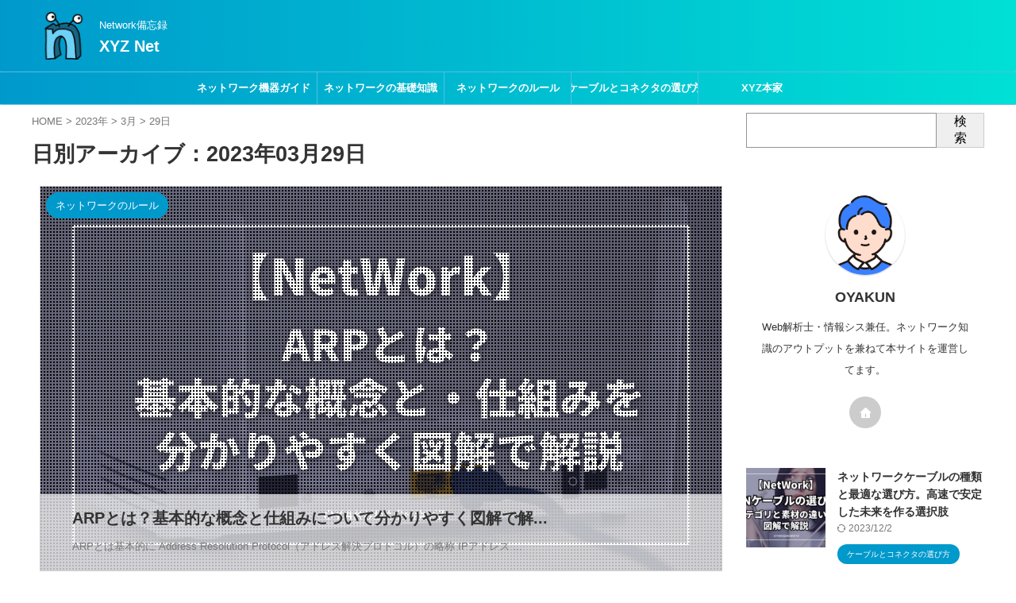

--- FILE ---
content_type: text/html; charset=UTF-8
request_url: https://xn--t8j3bz04sl3w.xyz/network/date/2023/03/29/
body_size: 14417
content:
<!DOCTYPE html>
<html lang="ja" class="s-navi-search-overlay  toc-style-default">
	<!--<![endif]-->
	<head prefix="og: http://ogp.me/ns# fb: http://ogp.me/ns/fb# article: http://ogp.me/ns/article#">
		
	<!-- Global site tag (gtag.js) - Google Analytics -->
	<script async src="https://www.googletagmanager.com/gtag/js?id=UA-90310490-1"></script>
	<script>
	  window.dataLayer = window.dataLayer || [];
	  function gtag(){dataLayer.push(arguments);}
	  gtag('js', new Date());

	  gtag('config', 'UA-90310490-1');
	</script>
			<meta charset="UTF-8" >
		<meta name="viewport" content="width=device-width,initial-scale=1.0,user-scalable=no,viewport-fit=cover">
		<meta name="format-detection" content="telephone=no" >
		<meta name="referrer" content="no-referrer-when-downgrade"/>

					<meta name="robots" content="noindex,follow">
		
		<link rel="alternate" type="application/rss+xml" title="XYZ Net RSS Feed" href="https://xn--t8j3bz04sl3w.xyz/network/feed/" />
		<link rel="pingback" href="https://xn--t8j3bz04sl3w.xyz/network/xmlrpc.php" >
		<!--[if lt IE 9]>
		<script src="https://xn--t8j3bz04sl3w.xyz/network/wp-content/themes/affinger/js/html5shiv.js"></script>
		<![endif]-->
				<meta name='robots' content='max-image-preview:large' />
	<style>img:is([sizes="auto" i], [sizes^="auto," i]) { contain-intrinsic-size: 3000px 1500px }</style>
	<title>29 - 3月 - 2023 - XYZ Net</title>
<script type="text/javascript">
/* <![CDATA[ */
window._wpemojiSettings = {"baseUrl":"https:\/\/s.w.org\/images\/core\/emoji\/16.0.1\/72x72\/","ext":".png","svgUrl":"https:\/\/s.w.org\/images\/core\/emoji\/16.0.1\/svg\/","svgExt":".svg","source":{"concatemoji":"https:\/\/xn--t8j3bz04sl3w.xyz\/network\/wp-includes\/js\/wp-emoji-release.min.js?ver=6.8.3"}};
/*! This file is auto-generated */
!function(s,n){var o,i,e;function c(e){try{var t={supportTests:e,timestamp:(new Date).valueOf()};sessionStorage.setItem(o,JSON.stringify(t))}catch(e){}}function p(e,t,n){e.clearRect(0,0,e.canvas.width,e.canvas.height),e.fillText(t,0,0);var t=new Uint32Array(e.getImageData(0,0,e.canvas.width,e.canvas.height).data),a=(e.clearRect(0,0,e.canvas.width,e.canvas.height),e.fillText(n,0,0),new Uint32Array(e.getImageData(0,0,e.canvas.width,e.canvas.height).data));return t.every(function(e,t){return e===a[t]})}function u(e,t){e.clearRect(0,0,e.canvas.width,e.canvas.height),e.fillText(t,0,0);for(var n=e.getImageData(16,16,1,1),a=0;a<n.data.length;a++)if(0!==n.data[a])return!1;return!0}function f(e,t,n,a){switch(t){case"flag":return n(e,"\ud83c\udff3\ufe0f\u200d\u26a7\ufe0f","\ud83c\udff3\ufe0f\u200b\u26a7\ufe0f")?!1:!n(e,"\ud83c\udde8\ud83c\uddf6","\ud83c\udde8\u200b\ud83c\uddf6")&&!n(e,"\ud83c\udff4\udb40\udc67\udb40\udc62\udb40\udc65\udb40\udc6e\udb40\udc67\udb40\udc7f","\ud83c\udff4\u200b\udb40\udc67\u200b\udb40\udc62\u200b\udb40\udc65\u200b\udb40\udc6e\u200b\udb40\udc67\u200b\udb40\udc7f");case"emoji":return!a(e,"\ud83e\udedf")}return!1}function g(e,t,n,a){var r="undefined"!=typeof WorkerGlobalScope&&self instanceof WorkerGlobalScope?new OffscreenCanvas(300,150):s.createElement("canvas"),o=r.getContext("2d",{willReadFrequently:!0}),i=(o.textBaseline="top",o.font="600 32px Arial",{});return e.forEach(function(e){i[e]=t(o,e,n,a)}),i}function t(e){var t=s.createElement("script");t.src=e,t.defer=!0,s.head.appendChild(t)}"undefined"!=typeof Promise&&(o="wpEmojiSettingsSupports",i=["flag","emoji"],n.supports={everything:!0,everythingExceptFlag:!0},e=new Promise(function(e){s.addEventListener("DOMContentLoaded",e,{once:!0})}),new Promise(function(t){var n=function(){try{var e=JSON.parse(sessionStorage.getItem(o));if("object"==typeof e&&"number"==typeof e.timestamp&&(new Date).valueOf()<e.timestamp+604800&&"object"==typeof e.supportTests)return e.supportTests}catch(e){}return null}();if(!n){if("undefined"!=typeof Worker&&"undefined"!=typeof OffscreenCanvas&&"undefined"!=typeof URL&&URL.createObjectURL&&"undefined"!=typeof Blob)try{var e="postMessage("+g.toString()+"("+[JSON.stringify(i),f.toString(),p.toString(),u.toString()].join(",")+"));",a=new Blob([e],{type:"text/javascript"}),r=new Worker(URL.createObjectURL(a),{name:"wpTestEmojiSupports"});return void(r.onmessage=function(e){c(n=e.data),r.terminate(),t(n)})}catch(e){}c(n=g(i,f,p,u))}t(n)}).then(function(e){for(var t in e)n.supports[t]=e[t],n.supports.everything=n.supports.everything&&n.supports[t],"flag"!==t&&(n.supports.everythingExceptFlag=n.supports.everythingExceptFlag&&n.supports[t]);n.supports.everythingExceptFlag=n.supports.everythingExceptFlag&&!n.supports.flag,n.DOMReady=!1,n.readyCallback=function(){n.DOMReady=!0}}).then(function(){return e}).then(function(){var e;n.supports.everything||(n.readyCallback(),(e=n.source||{}).concatemoji?t(e.concatemoji):e.wpemoji&&e.twemoji&&(t(e.twemoji),t(e.wpemoji)))}))}((window,document),window._wpemojiSettings);
/* ]]> */
</script>
<style id='wp-emoji-styles-inline-css' type='text/css'>

	img.wp-smiley, img.emoji {
		display: inline !important;
		border: none !important;
		box-shadow: none !important;
		height: 1em !important;
		width: 1em !important;
		margin: 0 0.07em !important;
		vertical-align: -0.1em !important;
		background: none !important;
		padding: 0 !important;
	}
</style>
<link rel='stylesheet' id='wp-block-library-css' href='https://xn--t8j3bz04sl3w.xyz/network/wp-includes/css/dist/block-library/style.min.css?ver=6.8.3' type='text/css' media='all' />
<style id='classic-theme-styles-inline-css' type='text/css'>
/*! This file is auto-generated */
.wp-block-button__link{color:#fff;background-color:#32373c;border-radius:9999px;box-shadow:none;text-decoration:none;padding:calc(.667em + 2px) calc(1.333em + 2px);font-size:1.125em}.wp-block-file__button{background:#32373c;color:#fff;text-decoration:none}
</style>
<style id='global-styles-inline-css' type='text/css'>
:root{--wp--preset--aspect-ratio--square: 1;--wp--preset--aspect-ratio--4-3: 4/3;--wp--preset--aspect-ratio--3-4: 3/4;--wp--preset--aspect-ratio--3-2: 3/2;--wp--preset--aspect-ratio--2-3: 2/3;--wp--preset--aspect-ratio--16-9: 16/9;--wp--preset--aspect-ratio--9-16: 9/16;--wp--preset--color--black: #000000;--wp--preset--color--cyan-bluish-gray: #abb8c3;--wp--preset--color--white: #ffffff;--wp--preset--color--pale-pink: #f78da7;--wp--preset--color--vivid-red: #cf2e2e;--wp--preset--color--luminous-vivid-orange: #ff6900;--wp--preset--color--luminous-vivid-amber: #fcb900;--wp--preset--color--light-green-cyan: #eefaff;--wp--preset--color--vivid-green-cyan: #00d084;--wp--preset--color--pale-cyan-blue: #8ed1fc;--wp--preset--color--vivid-cyan-blue: #0693e3;--wp--preset--color--vivid-purple: #9b51e0;--wp--preset--color--soft-red: #e92f3d;--wp--preset--color--light-grayish-red: #fdf0f2;--wp--preset--color--vivid-yellow: #ffc107;--wp--preset--color--very-pale-yellow: #fffde7;--wp--preset--color--very-light-gray: #fafafa;--wp--preset--color--very-dark-gray: #313131;--wp--preset--color--original-color-a: #00B900;--wp--preset--color--original-color-b: #f4fff4;--wp--preset--color--original-color-c: #F3E5F5;--wp--preset--color--original-color-d: #9E9D24;--wp--preset--gradient--vivid-cyan-blue-to-vivid-purple: linear-gradient(135deg,rgba(6,147,227,1) 0%,rgb(155,81,224) 100%);--wp--preset--gradient--light-green-cyan-to-vivid-green-cyan: linear-gradient(135deg,rgb(122,220,180) 0%,rgb(0,208,130) 100%);--wp--preset--gradient--luminous-vivid-amber-to-luminous-vivid-orange: linear-gradient(135deg,rgba(252,185,0,1) 0%,rgba(255,105,0,1) 100%);--wp--preset--gradient--luminous-vivid-orange-to-vivid-red: linear-gradient(135deg,rgba(255,105,0,1) 0%,rgb(207,46,46) 100%);--wp--preset--gradient--very-light-gray-to-cyan-bluish-gray: linear-gradient(135deg,rgb(238,238,238) 0%,rgb(169,184,195) 100%);--wp--preset--gradient--cool-to-warm-spectrum: linear-gradient(135deg,rgb(74,234,220) 0%,rgb(151,120,209) 20%,rgb(207,42,186) 40%,rgb(238,44,130) 60%,rgb(251,105,98) 80%,rgb(254,248,76) 100%);--wp--preset--gradient--blush-light-purple: linear-gradient(135deg,rgb(255,206,236) 0%,rgb(152,150,240) 100%);--wp--preset--gradient--blush-bordeaux: linear-gradient(135deg,rgb(254,205,165) 0%,rgb(254,45,45) 50%,rgb(107,0,62) 100%);--wp--preset--gradient--luminous-dusk: linear-gradient(135deg,rgb(255,203,112) 0%,rgb(199,81,192) 50%,rgb(65,88,208) 100%);--wp--preset--gradient--pale-ocean: linear-gradient(135deg,rgb(255,245,203) 0%,rgb(182,227,212) 50%,rgb(51,167,181) 100%);--wp--preset--gradient--electric-grass: linear-gradient(135deg,rgb(202,248,128) 0%,rgb(113,206,126) 100%);--wp--preset--gradient--midnight: linear-gradient(135deg,rgb(2,3,129) 0%,rgb(40,116,252) 100%);--wp--preset--font-size--small: .8em;--wp--preset--font-size--medium: 20px;--wp--preset--font-size--large: 1.5em;--wp--preset--font-size--x-large: 42px;--wp--preset--font-size--st-regular: 1em;--wp--preset--font-size--huge: 3em;--wp--preset--spacing--20: 0.44rem;--wp--preset--spacing--30: 0.67rem;--wp--preset--spacing--40: 1rem;--wp--preset--spacing--50: 1.5rem;--wp--preset--spacing--60: 2.25rem;--wp--preset--spacing--70: 3.38rem;--wp--preset--spacing--80: 5.06rem;--wp--preset--spacing--af-spacing-ss: 5px;--wp--preset--spacing--af-spacing-s: 10px;--wp--preset--spacing--af-spacing-m: 20px;--wp--preset--spacing--af-spacing-l: 40px;--wp--preset--spacing--af-spacing-ll: 60px;--wp--preset--spacing--af-spacing-xl: 80px;--wp--preset--spacing--af-spacing-xxl: 100px;--wp--preset--shadow--natural: 6px 6px 9px rgba(0, 0, 0, 0.2);--wp--preset--shadow--deep: 12px 12px 50px rgba(0, 0, 0, 0.4);--wp--preset--shadow--sharp: 6px 6px 0px rgba(0, 0, 0, 0.2);--wp--preset--shadow--outlined: 6px 6px 0px -3px rgba(255, 255, 255, 1), 6px 6px rgba(0, 0, 0, 1);--wp--preset--shadow--crisp: 6px 6px 0px rgba(0, 0, 0, 1);}:where(.is-layout-flex){gap: 0.5em;}:where(.is-layout-grid){gap: 0.5em;}body .is-layout-flex{display: flex;}.is-layout-flex{flex-wrap: wrap;align-items: center;}.is-layout-flex > :is(*, div){margin: 0;}body .is-layout-grid{display: grid;}.is-layout-grid > :is(*, div){margin: 0;}:where(.wp-block-columns.is-layout-flex){gap: 2em;}:where(.wp-block-columns.is-layout-grid){gap: 2em;}:where(.wp-block-post-template.is-layout-flex){gap: 1.25em;}:where(.wp-block-post-template.is-layout-grid){gap: 1.25em;}.has-black-color{color: var(--wp--preset--color--black) !important;}.has-cyan-bluish-gray-color{color: var(--wp--preset--color--cyan-bluish-gray) !important;}.has-white-color{color: var(--wp--preset--color--white) !important;}.has-pale-pink-color{color: var(--wp--preset--color--pale-pink) !important;}.has-vivid-red-color{color: var(--wp--preset--color--vivid-red) !important;}.has-luminous-vivid-orange-color{color: var(--wp--preset--color--luminous-vivid-orange) !important;}.has-luminous-vivid-amber-color{color: var(--wp--preset--color--luminous-vivid-amber) !important;}.has-light-green-cyan-color{color: var(--wp--preset--color--light-green-cyan) !important;}.has-vivid-green-cyan-color{color: var(--wp--preset--color--vivid-green-cyan) !important;}.has-pale-cyan-blue-color{color: var(--wp--preset--color--pale-cyan-blue) !important;}.has-vivid-cyan-blue-color{color: var(--wp--preset--color--vivid-cyan-blue) !important;}.has-vivid-purple-color{color: var(--wp--preset--color--vivid-purple) !important;}.has-black-background-color{background-color: var(--wp--preset--color--black) !important;}.has-cyan-bluish-gray-background-color{background-color: var(--wp--preset--color--cyan-bluish-gray) !important;}.has-white-background-color{background-color: var(--wp--preset--color--white) !important;}.has-pale-pink-background-color{background-color: var(--wp--preset--color--pale-pink) !important;}.has-vivid-red-background-color{background-color: var(--wp--preset--color--vivid-red) !important;}.has-luminous-vivid-orange-background-color{background-color: var(--wp--preset--color--luminous-vivid-orange) !important;}.has-luminous-vivid-amber-background-color{background-color: var(--wp--preset--color--luminous-vivid-amber) !important;}.has-light-green-cyan-background-color{background-color: var(--wp--preset--color--light-green-cyan) !important;}.has-vivid-green-cyan-background-color{background-color: var(--wp--preset--color--vivid-green-cyan) !important;}.has-pale-cyan-blue-background-color{background-color: var(--wp--preset--color--pale-cyan-blue) !important;}.has-vivid-cyan-blue-background-color{background-color: var(--wp--preset--color--vivid-cyan-blue) !important;}.has-vivid-purple-background-color{background-color: var(--wp--preset--color--vivid-purple) !important;}.has-black-border-color{border-color: var(--wp--preset--color--black) !important;}.has-cyan-bluish-gray-border-color{border-color: var(--wp--preset--color--cyan-bluish-gray) !important;}.has-white-border-color{border-color: var(--wp--preset--color--white) !important;}.has-pale-pink-border-color{border-color: var(--wp--preset--color--pale-pink) !important;}.has-vivid-red-border-color{border-color: var(--wp--preset--color--vivid-red) !important;}.has-luminous-vivid-orange-border-color{border-color: var(--wp--preset--color--luminous-vivid-orange) !important;}.has-luminous-vivid-amber-border-color{border-color: var(--wp--preset--color--luminous-vivid-amber) !important;}.has-light-green-cyan-border-color{border-color: var(--wp--preset--color--light-green-cyan) !important;}.has-vivid-green-cyan-border-color{border-color: var(--wp--preset--color--vivid-green-cyan) !important;}.has-pale-cyan-blue-border-color{border-color: var(--wp--preset--color--pale-cyan-blue) !important;}.has-vivid-cyan-blue-border-color{border-color: var(--wp--preset--color--vivid-cyan-blue) !important;}.has-vivid-purple-border-color{border-color: var(--wp--preset--color--vivid-purple) !important;}.has-vivid-cyan-blue-to-vivid-purple-gradient-background{background: var(--wp--preset--gradient--vivid-cyan-blue-to-vivid-purple) !important;}.has-light-green-cyan-to-vivid-green-cyan-gradient-background{background: var(--wp--preset--gradient--light-green-cyan-to-vivid-green-cyan) !important;}.has-luminous-vivid-amber-to-luminous-vivid-orange-gradient-background{background: var(--wp--preset--gradient--luminous-vivid-amber-to-luminous-vivid-orange) !important;}.has-luminous-vivid-orange-to-vivid-red-gradient-background{background: var(--wp--preset--gradient--luminous-vivid-orange-to-vivid-red) !important;}.has-very-light-gray-to-cyan-bluish-gray-gradient-background{background: var(--wp--preset--gradient--very-light-gray-to-cyan-bluish-gray) !important;}.has-cool-to-warm-spectrum-gradient-background{background: var(--wp--preset--gradient--cool-to-warm-spectrum) !important;}.has-blush-light-purple-gradient-background{background: var(--wp--preset--gradient--blush-light-purple) !important;}.has-blush-bordeaux-gradient-background{background: var(--wp--preset--gradient--blush-bordeaux) !important;}.has-luminous-dusk-gradient-background{background: var(--wp--preset--gradient--luminous-dusk) !important;}.has-pale-ocean-gradient-background{background: var(--wp--preset--gradient--pale-ocean) !important;}.has-electric-grass-gradient-background{background: var(--wp--preset--gradient--electric-grass) !important;}.has-midnight-gradient-background{background: var(--wp--preset--gradient--midnight) !important;}.has-small-font-size{font-size: var(--wp--preset--font-size--small) !important;}.has-medium-font-size{font-size: var(--wp--preset--font-size--medium) !important;}.has-large-font-size{font-size: var(--wp--preset--font-size--large) !important;}.has-x-large-font-size{font-size: var(--wp--preset--font-size--x-large) !important;}
:where(.wp-block-post-template.is-layout-flex){gap: 1.25em;}:where(.wp-block-post-template.is-layout-grid){gap: 1.25em;}
:where(.wp-block-columns.is-layout-flex){gap: 2em;}:where(.wp-block-columns.is-layout-grid){gap: 2em;}
:root :where(.wp-block-pullquote){font-size: 1.5em;line-height: 1.6;}
</style>
<link rel='stylesheet' id='st-affiliate-manager-index-css' href='https://xn--t8j3bz04sl3w.xyz/network/wp-content/plugins/st-affiliate-manager/Resources/assets/bundles/index.css?ver=6706adf8aac82b2037b2' type='text/css' media='all' />
<link rel='stylesheet' id='single_child2-css' href='https://xn--t8j3bz04sl3w.xyz/network/wp-content/themes/affinger-jet-child/st-child-kanricss.php' type='text/css' media='all' />
<link rel='stylesheet' id='normalize-css' href='https://xn--t8j3bz04sl3w.xyz/network/wp-content/themes/affinger/css/normalize.css?ver=1.5.9' type='text/css' media='all' />
<link rel='stylesheet' id='st_svg-css' href='https://xn--t8j3bz04sl3w.xyz/network/wp-content/themes/affinger/st_svg/style.css?ver=20220117' type='text/css' media='all' />
<link rel='stylesheet' id='fonts-googleapis-roboto400-css' href='//fonts.googleapis.com/css2?family=Roboto%3Awght%40400&#038;display=swap&#038;ver=6.8.3' type='text/css' media='all' />
<link rel='stylesheet' id='style-css' href='https://xn--t8j3bz04sl3w.xyz/network/wp-content/themes/affinger/style.css?ver=20220117' type='text/css' media='all' />
<link rel='stylesheet' id='child-style-css' href='https://xn--t8j3bz04sl3w.xyz/network/wp-content/themes/affinger-jet-child/style.css?ver=20220117' type='text/css' media='all' />
<link rel='stylesheet' id='single-css' href='https://xn--t8j3bz04sl3w.xyz/network/wp-content/themes/affinger/st-rankcss.php' type='text/css' media='all' />
<link rel='stylesheet' id='af-custom-fields-frontend-css' href='https://xn--t8j3bz04sl3w.xyz/network/wp-content/themes/affinger/af-custom-fields/css/frontend.css?ver=1.0.0' type='text/css' media='all' />
<link rel='stylesheet' id='pochipp-front-css' href='https://xn--t8j3bz04sl3w.xyz/network/wp-content/plugins/pochipp/dist/css/style.css?ver=1.18.3' type='text/css' media='all' />
<link rel='stylesheet' id='st-themecss-css' href='https://xn--t8j3bz04sl3w.xyz/network/wp-content/themes/affinger/st-themecss-loader.php?ver=6.8.3' type='text/css' media='all' />
<script type="text/javascript" src="https://xn--t8j3bz04sl3w.xyz/network/wp-includes/js/jquery/jquery.min.js?ver=3.7.1" id="jquery-core-js"></script>
<script type="text/javascript" src="https://xn--t8j3bz04sl3w.xyz/network/wp-includes/js/jquery/jquery-migrate.min.js?ver=3.4.1" id="jquery-migrate-js"></script>
<link rel="https://api.w.org/" href="https://xn--t8j3bz04sl3w.xyz/network/wp-json/" /><!-- Pochipp -->
<style id="pchpp_custom_style">:root{--pchpp-color-inline: #069A8E;--pchpp-color-custom: #5ca250;--pchpp-color-custom-2: #8e59e4;--pchpp-color-amazon: #f99a0c;--pchpp-color-rakuten: #e0423c;--pchpp-color-yahoo: #438ee8;--pchpp-color-mercari: #3c3c3c;--pchpp-inline-bg-color: var(--pchpp-color-inline);--pchpp-inline-txt-color: #fff;--pchpp-inline-shadow: 0 1px 4px -1px rgba(0, 0, 0, 0.2);--pchpp-inline-radius: 0px;--pchpp-inline-width: 9em;}</style>
<script id="pchpp_vars">window.pchppVars = {};window.pchppVars.ajaxUrl = "https://xn--t8j3bz04sl3w.xyz/network/wp-admin/admin-ajax.php";window.pchppVars.ajaxNonce = "5e38b2246f";</script>

<!-- / Pochipp -->
<meta name="robots" content="noindex, follow" />
<!-- Google tag (gtag.js) -->
<script async src="https://www.googletagmanager.com/gtag/js?id=G-6NSH32M1LQ"></script>
<script>
  window.dataLayer = window.dataLayer || [];
  function gtag(){dataLayer.push(arguments);}
  gtag('js', new Date());

  gtag('config', 'G-6NSH32M1LQ');
</script>
<script type="text/javascript">
    (function(c,l,a,r,i,t,y){
        c[a]=c[a]||function(){(c[a].q=c[a].q||[]).push(arguments)};
        t=l.createElement(r);t.async=1;t.src="https://www.clarity.ms/tag/"+i;
        y=l.getElementsByTagName(r)[0];y.parentNode.insertBefore(t,y);
    })(window, document, "clarity", "script", "i7wry56ypx");
</script>
<link rel="icon" href="https://xn--t8j3bz04sl3w.xyz/network/wp-content/uploads/2023/02/cropped-network-icon1-1-32x32.png" sizes="32x32" />
<link rel="icon" href="https://xn--t8j3bz04sl3w.xyz/network/wp-content/uploads/2023/02/cropped-network-icon1-1-192x192.png" sizes="192x192" />
<link rel="apple-touch-icon" href="https://xn--t8j3bz04sl3w.xyz/network/wp-content/uploads/2023/02/cropped-network-icon1-1-180x180.png" />
<meta name="msapplication-TileImage" content="https://xn--t8j3bz04sl3w.xyz/network/wp-content/uploads/2023/02/cropped-network-icon1-1-270x270.png" />
		<style type="text/css" id="wp-custom-css">
			/* ナビ文字色 */
header .smanone ul.menu li a
{
    color: #fff;
    font-weight: bold;
}
/*  PC*/
h2.wp-block-heading{
	font-size: 1.7em!important;
	margin-top:1.5em!important;
}

h3.wp-block-heading{
	font-size: 1.5em!important;
	padding: 0.66em!important;
	margin-top:1.5em!important;
}

h4.wp-block-heading {
    font-size: 1.3em!important;
    padding: 0.7em 1em!important;
}

.wp-block-image {
	padding: 1.8em 0em 1em;
}

.wp-block-table.is-style-stripes th{
	font-size:1.14em!important;
}

/* SP */
@media only screen and (max-width: 599px){
	h2.wp-block-heading{
		font-size:1.4em!important;
	}

	h2.wp-block-heading span.st-h-copy {
		display: none!important;
	}

	h3.wp-block-heading{
		font-size:1.3em!important;
	}
	
	figure.wp-block-table {
			font-size: 1.15em;
	}

	li {
		font-size: 1em!important;
		font-weight: bold;
	}
	
}
		</style>
				
<!-- OGP -->

<meta property="og:type" content="website">
<meta property="og:title" content="XYZ Net">
<meta property="og:url" content="https://xn--t8j3bz04sl3w.xyz/network">
<meta property="og:description" content="Network備忘録">
<meta property="og:site_name" content="XYZ Net">
<meta property="og:image" content="https://xn--t8j3bz04sl3w.xyz/network/wp-content/themes/affinger/images/no-img.png">



	<meta name="twitter:card" content="summary_large_image">
	
<meta name="twitter:title" content="XYZ Net">
<meta name="twitter:description" content="Network備忘録">
<meta name="twitter:image" content="https://xn--t8j3bz04sl3w.xyz/network/wp-content/themes/affinger/images/no-img.png">
<!-- /OGP -->
		
	<script>
		(function (window, document, $, undefined) {
			'use strict';

			$(function(){
			$(".post .entry-title").css("opacity",".0").animate({
					"opacity": "1"
					}, 2500);;
			});
		}(window, window.document, jQuery));


	</script>

	<script>
		(function (window, document, $, undefined) {
			'use strict';

			$(function(){
			$('.entry-content a[href^=http]')
				.not('[href*="'+location.hostname+'"]')
				.attr({target:"_blank"})
			;})
		}(window, window.document, jQuery));
	</script>

<script>
	(function (window, document, $, undefined) {
		'use strict';

		var SlideBox = (function () {
			/**
			 * @param $element
			 *
			 * @constructor
			 */
			function SlideBox($element) {
				this._$element = $element;
			}

			SlideBox.prototype.$content = function () {
				return this._$element.find('[data-st-slidebox-content]');
			};

			SlideBox.prototype.$toggle = function () {
				return this._$element.find('[data-st-slidebox-toggle]');
			};

			SlideBox.prototype.$icon = function () {
				return this._$element.find('[data-st-slidebox-icon]');
			};

			SlideBox.prototype.$text = function () {
				return this._$element.find('[data-st-slidebox-text]');
			};

			SlideBox.prototype.is_expanded = function () {
				return !!(this._$element.filter('[data-st-slidebox-expanded="true"]').length);
			};

			SlideBox.prototype.expand = function () {
				var self = this;

				this.$content().slideDown()
					.promise()
					.then(function () {
						var $icon = self.$icon();
						var $text = self.$text();

						$icon.removeClass($icon.attr('data-st-slidebox-icon-collapsed'))
							.addClass($icon.attr('data-st-slidebox-icon-expanded'))

						$text.text($text.attr('data-st-slidebox-text-expanded'))

						self._$element.removeClass('is-collapsed')
							.addClass('is-expanded');

						self._$element.attr('data-st-slidebox-expanded', 'true');
					});
			};

			SlideBox.prototype.collapse = function () {
				var self = this;

				this.$content().slideUp()
					.promise()
					.then(function () {
						var $icon = self.$icon();
						var $text = self.$text();

						$icon.removeClass($icon.attr('data-st-slidebox-icon-expanded'))
							.addClass($icon.attr('data-st-slidebox-icon-collapsed'))

						$text.text($text.attr('data-st-slidebox-text-collapsed'))

						self._$element.removeClass('is-expanded')
							.addClass('is-collapsed');

						self._$element.attr('data-st-slidebox-expanded', 'false');
					});
			};

			SlideBox.prototype.toggle = function () {
				if (this.is_expanded()) {
					this.collapse();
				} else {
					this.expand();
				}
			};

			SlideBox.prototype.add_event_listeners = function () {
				var self = this;

				this.$toggle().on('click', function (event) {
					self.toggle();
				});
			};

			SlideBox.prototype.initialize = function () {
				this.add_event_listeners();
			};

			return SlideBox;
		}());

		function on_ready() {
			var slideBoxes = [];

			$('[data-st-slidebox]').each(function () {
				var $element = $(this);
				var slideBox = new SlideBox($element);

				slideBoxes.push(slideBox);

				slideBox.initialize();
			});

			return slideBoxes;
		}

		$(on_ready);
	}(window, window.document, jQuery));
</script>

<script>
	(function (window, document, $, undefined) {
		'use strict';

		$(function(){
		  $('#st-tab-menu li').on('click', function(){
			if($(this).not('active')){
			  $(this).addClass('active').siblings('li').removeClass('active');
			  var index = $('#st-tab-menu li').index(this);
			  $('#st-tab-menu + #st-tab-box div').eq(index).addClass('active').siblings('div').removeClass('active');
			}
		  });
		});
	}(window, window.document, jQuery));
</script>

<script>
	(function (window, document, $, undefined) {
		'use strict';

		$(function(){
			/* 第一階層のみの目次にクラスを挿入 */
			$("#toc_container:not(:has(ul ul))").addClass("only-toc");
			/* アコーディオンメニュー内のカテゴリーにクラス追加 */
			$(".st-ac-box ul:has(.cat-item)").each(function(){
				$(this).addClass("st-ac-cat");
			});
		});
	}(window, window.document, jQuery));
</script>

<script>
	(function (window, document, $, undefined) {
		'use strict';

		$(function(){
									$('.st-star').parent('.rankh4').css('padding-bottom','5px'); // スターがある場合のランキング見出し調整
		});
	}(window, window.document, jQuery));
</script>




	<script>
		(function (window, document, $, undefined) {
			'use strict';

			$(function() {
				$('.is-style-st-paragraph-kaiwa').wrapInner('<span class="st-paragraph-kaiwa-text">');
			});
		}(window, window.document, jQuery));
	</script>

	<script>
		(function (window, document, $, undefined) {
			'use strict';

			$(function() {
				$('.is-style-st-paragraph-kaiwa-b').wrapInner('<span class="st-paragraph-kaiwa-text">');
			});
		}(window, window.document, jQuery));
	</script>

<script>
	/* Gutenbergスタイルを調整 */
	(function (window, document, $, undefined) {
		'use strict';

		$(function() {
			$( '[class^="is-style-st-paragraph-"],[class*=" is-style-st-paragraph-"]' ).wrapInner( '<span class="st-noflex"></span>' );
		});
	}(window, window.document, jQuery));
</script>





			</head>
	<body ontouchstart="" class="archive date wp-theme-affinger wp-child-theme-affinger-jet-child st-af-ex not-front-page" >				<div id="st-ami">
				<div id="wrapper" class="" ontouchstart="">
				<div id="wrapper-in">

					

<header id="">
	<div id="header-full">
		<div id="headbox-bg-fixed">
			<div id="headbox-bg">
				<div id="headbox">

						<nav id="s-navi" class="pcnone" data-st-nav data-st-nav-type="normal">
		<dl class="acordion is-active" data-st-nav-primary>
			<dt class="trigger">
				<p class="acordion_button"><span class="op op-menu"><i class="st-fa st-svg-menu"></i></span></p>

				
									<div id="st-mobile-logo"></div>
				
				<!-- 追加メニュー -->
				
				<!-- 追加メニュー2 -->
				
			</dt>

			<dd class="acordion_tree">
				<div class="acordion_tree_content">

					
					
					<div class="clear"></div>

					
				</div>
			</dd>

					</dl>

					</nav>

											<div id="header-l">
															<div id="st-icon-logo">
																			<a href="https://xn--t8j3bz04sl3w.xyz/network/"><img class="st-icon-logo-sp" src="https://xn--t8j3bz04sl3w.xyz/network/wp-content/uploads/2023/02/cropped-network-icon1-1.png" width="512" height="512"></a>
																	</div>
							
							<div id="st-text-logo">
								
    
		
			<!-- キャプション -->
			
				          		 	 <p class="descr sitenametop">
           		     	Network備忘録           			 </p>
				
			
			<!-- ロゴ又はブログ名 -->
			          		  <p class="sitename"><a href="https://xn--t8j3bz04sl3w.xyz/network/">
              		                  		    XYZ Net               		           		  </a></p>
        				<!-- ロゴ又はブログ名ここまで -->

		
	
							</div>
						</div><!-- /#header-l -->
					
					<div id="header-r" class="smanone">
											</div><!-- /#header-r -->

				</div><!-- /#headbox -->
			</div><!-- /#headbox-bg clearfix -->
		</div><!-- /#headbox-bg-fixed -->

		
		
		
		
			

			<div id="gazou-wide">
					<div id="st-menubox">
			<div id="st-menuwide">
				<div id="st-menuwide-fixed">
					<nav class="smanone clearfix"><ul id="menu-pcmenu" class="menu"><li id="menu-item-803" class="menu-item menu-item-type-taxonomy menu-item-object-category menu-item-803"><a href="https://xn--t8j3bz04sl3w.xyz/network/category/device-guide/">ネットワーク機器ガイド</a></li>
<li id="menu-item-804" class="menu-item menu-item-type-taxonomy menu-item-object-category menu-item-804"><a href="https://xn--t8j3bz04sl3w.xyz/network/category/basics/">ネットワークの基礎知識</a></li>
<li id="menu-item-805" class="menu-item menu-item-type-taxonomy menu-item-object-category menu-item-805"><a href="https://xn--t8j3bz04sl3w.xyz/network/category/rules/">ネットワークのルール</a></li>
<li id="menu-item-806" class="menu-item menu-item-type-taxonomy menu-item-object-category menu-item-806"><a href="https://xn--t8j3bz04sl3w.xyz/network/category/cable-connector-tips/">ケーブルとコネクタの選び方</a></li>
<li id="menu-item-120" class="menu-item menu-item-type-custom menu-item-object-custom menu-item-120"><a href="https://xn--t8j3bz04sl3w.xyz/">XYZ本家</a></li>
</ul></nav>				</div>
			</div>
		</div>
										<div id="st-headerbox">
						<div id="st-header">
						</div>
					</div>
									</div>
		
	</div><!-- #header-full -->

	





</header>

					<div id="content-w">

						
						

<div id="content" class="clearfix">
	<div id="contentInner">
		<main >
			<article>
				<!--ぱんくず -->
									<div id="breadcrumb">
					<ol>
						<li><a href="https://xn--t8j3bz04sl3w.xyz/network"><span>HOME</span></a> >  </li>

													<li><a href="https://xn--t8j3bz04sl3w.xyz/network/date/2023/">2023年</a> > </li>
							<li><a href="https://xn--t8j3bz04sl3w.xyz/network/date/2023/03/">3月</a> > </li>
							<li>29日</li>
											</ol>
					</div>
								<!--/ ぱんくず -->
				<!--ループ開始-->
				<div class="post">
					<h1 class="entry-title">
													日別アーカイブ：2023年03月29日											</h1>
				</div><!-- /post -->
				<aside>
					<div id="st-magazine" class="clearfix">
<div class="kanren">

					
	
	<div class="st-top-box st-fist-post st-fist-post-random">
		<dl><a class="st-box-a" href="https://xn--t8j3bz04sl3w.xyz/network/rules/arp/225/"></a>

			<dt><div class="st-c-ami"></div>

				
	
	<p class="st-catgroup itiran-category">
		<a href="https://xn--t8j3bz04sl3w.xyz/network/category/rules/" title="View all posts in ネットワークのルール" rel="category tag"><span class="catname st-catid6">ネットワークのルール</span></a>	</p>

															<img width="1280" height="720" src="https://xn--t8j3bz04sl3w.xyz/network/wp-content/uploads/2023/03/ARP-Eyecatch.png" class="attachment-full size-full wp-post-image" alt="ARP-Eyecatch" decoding="async" fetchpriority="high" srcset="https://xn--t8j3bz04sl3w.xyz/network/wp-content/uploads/2023/03/ARP-Eyecatch.png 1280w, https://xn--t8j3bz04sl3w.xyz/network/wp-content/uploads/2023/03/ARP-Eyecatch-300x169.png 300w, https://xn--t8j3bz04sl3w.xyz/network/wp-content/uploads/2023/03/ARP-Eyecatch-1024x576.png 1024w, https://xn--t8j3bz04sl3w.xyz/network/wp-content/uploads/2023/03/ARP-Eyecatch-768x432.png 768w" sizes="(max-width: 1280px) 100vw, 1280px" />									
			</dt>
			<dd>
				<div class="st-cards-content">
					<div class="st-cards-content-in">
						<h3>
							ARPとは？基本的な概念と仕組みについて分かりやすく図解で解...						</h3>

							<div class="st-excerpt smanone">
					<p>ARPとは基本的に Address Resolution Protocol（アドレス解決プロトコル）の略称 IPアドレス ... </p>
			</div>

																	</div>
				</div>

			</dd>
		</dl>
	</div>


	
			
		
							<div class="st-top-box st-continuation-post">
				<dl class="heightLine"><a class="st-box-a" href="https://xn--t8j3bz04sl3w.xyz/network/rules/arp/225/"></a>
							<dt><div class="st-c-ami"></div>

													<div class="st-top-time ">
																	<div class="blog_info">
										<p>
																							<i class="st-fa st-svg-refresh"></i>2023/6/25																					</p>
									</div>
															</div>
						
						
	
	<p class="st-catgroup itiran-category">
		<a href="https://xn--t8j3bz04sl3w.xyz/network/category/rules/" title="View all posts in ネットワークのルール" rel="category tag"><span class="catname st-catid6">ネットワークのルール</span></a>	</p>

																														<img width="1280" height="720" src="https://xn--t8j3bz04sl3w.xyz/network/wp-content/uploads/2023/03/ARP-Eyecatch.png" class="attachment-full size-full wp-post-image" alt="ARP-Eyecatch" decoding="async" srcset="https://xn--t8j3bz04sl3w.xyz/network/wp-content/uploads/2023/03/ARP-Eyecatch.png 1280w, https://xn--t8j3bz04sl3w.xyz/network/wp-content/uploads/2023/03/ARP-Eyecatch-300x169.png 300w, https://xn--t8j3bz04sl3w.xyz/network/wp-content/uploads/2023/03/ARP-Eyecatch-1024x576.png 1024w, https://xn--t8j3bz04sl3w.xyz/network/wp-content/uploads/2023/03/ARP-Eyecatch-768x432.png 768w" sizes="(max-width: 1280px) 100vw, 1280px" />																										</dt>

					<dd>
						<div class="st-cards-content">
							<div class="st-cards-content-in">
								<h3>
									ARPとは？基本的な概念と仕組みについて分かりやすく図解で解...								</h3>

									<div class="st-excerpt smanone">
					<p>ARPとは基本的に Address Resolution Protocol（アドレス解決プロトコル）の略称 IPアドレス ... </p>
			</div>

																							</div>
						</div>

						
					</dd>
				</dl>
			</div>
		</div>
</div>
						<div class="st-pagelink">
		<div class="st-pagelink-in">
				</div>
	</div>
				</aside>
			</article>
		</main>
	</div>
	<!-- /#contentInner -->
	

	
			<div id="side">
			<aside>
									<div class="side-topad">
													<div id="block-2" class="side-widgets widget_block widget_search"><form role="search" method="get" action="https://xn--t8j3bz04sl3w.xyz/network/" class="wp-block-search__button-outside wp-block-search__text-button wp-block-search"    ><label class="wp-block-search__label" for="wp-block-search__input-1" >検索</label><div class="wp-block-search__inside-wrapper " ><input class="wp-block-search__input" id="wp-block-search__input-1" placeholder="" value="" type="search" name="s" required /><button aria-label="検索" class="wp-block-search__button wp-element-button" type="submit" >検索</button></div></form></div><div id="authorst_widget-2" class="side-widgets widget_authorst_widget"><div class="st-author-box st-author-master">

<div class="st-author-profile">
		<div class="st-author-profile-avatar">
								<img src="https://xn--t8j3bz04sl3w.xyz/network/wp-content/uploads/2023/03/oyakun.png" alt="oyakun" width="150px" height="150px">
			</div>

	<div class="post st-author-profile-content">
		<p class="st-author-nickname">OYAKUN</p>
		<p class="st-author-description">Web解析士・情報シス兼任。ネットワーク知識のアウトプットを兼ねて本サイトを運営してます。</p>
		<div class="sns-wrapper">
			<div class="sns">
				<ul class="profile-sns clearfix">

					
					
					
					
					
					
					
											<li class="author-homepage"><a rel="nofollow" href="https://xn--t8j3bz04sl3w.xyz/network" target="_blank" title="home"><i class="st-fa st-svg-home" aria-hidden="true"></i></a></li>
					
				</ul>
			</div>
					</div>
	</div>
</div>
</div></div>											</div>
				
									<div class="kanren ">
				
			
						
			<dl class="clearfix">
				<dt>
					
	<a href="https://xn--t8j3bz04sl3w.xyz/network/cable-connector-tips/networkcable-selection/782/">
					<img width="150" height="150" src="https://xn--t8j3bz04sl3w.xyz/network/wp-content/uploads/2023/10/lancable-chigai-Eyecatch-150x150.png" class="attachment-st_thumb150 size-st_thumb150 wp-post-image" alt="lancable-chigai-Eyecatch" decoding="async" loading="lazy" srcset="https://xn--t8j3bz04sl3w.xyz/network/wp-content/uploads/2023/10/lancable-chigai-Eyecatch-150x150.png 150w, https://xn--t8j3bz04sl3w.xyz/network/wp-content/uploads/2023/10/lancable-chigai-Eyecatch-100x100.png 100w" sizes="auto, (max-width: 150px) 100vw, 150px" />			</a>

				</dt>
				<dd>
										<h5 class="kanren-t"><a href="https://xn--t8j3bz04sl3w.xyz/network/cable-connector-tips/networkcable-selection/782/">ネットワークケーブルの種類と最適な選び方。高速で安定した未来を作る選択肢</a></h5>
						<div class="blog_info">
		<p>
							<i class="st-fa st-svg-refresh"></i>2023/12/2					</p>
	</div>
					
					<div class="st-catgroup-under">
	
	<p class="st-catgroup itiran-category">
		<a href="https://xn--t8j3bz04sl3w.xyz/network/category/cable-connector-tips/" title="View all posts in ケーブルとコネクタの選び方" rel="category tag"><span class="catname st-catid8">ケーブルとコネクタの選び方</span></a>	</p>
</div>
				</dd>
			</dl>
		
			
						
			<dl class="clearfix">
				<dt>
					
	<a href="https://xn--t8j3bz04sl3w.xyz/network/cable-connector-tips/cable-type-select/756/">
					<img width="150" height="150" src="https://xn--t8j3bz04sl3w.xyz/network/wp-content/uploads/2023/07/shiriaru-pararell-Eyecatch-150x150.png" class="attachment-st_thumb150 size-st_thumb150 wp-post-image" alt="shiriaru-pararell-Eyecatch" decoding="async" loading="lazy" srcset="https://xn--t8j3bz04sl3w.xyz/network/wp-content/uploads/2023/07/shiriaru-pararell-Eyecatch-150x150.png 150w, https://xn--t8j3bz04sl3w.xyz/network/wp-content/uploads/2023/07/shiriaru-pararell-Eyecatch-100x100.png 100w" sizes="auto, (max-width: 150px) 100vw, 150px" />			</a>

				</dt>
				<dd>
										<h5 class="kanren-t"><a href="https://xn--t8j3bz04sl3w.xyz/network/cable-connector-tips/cable-type-select/756/">シリアルケーブル・パラレルケーブルの違いと特徴。規格で異なる通信方法を図解で</a></h5>
						<div class="blog_info">
		<p>
							<i class="st-fa st-svg-refresh"></i>2023/8/10					</p>
	</div>
					
					<div class="st-catgroup-under">
	
	<p class="st-catgroup itiran-category">
		<a href="https://xn--t8j3bz04sl3w.xyz/network/category/cable-connector-tips/" title="View all posts in ケーブルとコネクタの選び方" rel="category tag"><span class="catname st-catid8">ケーブルとコネクタの選び方</span></a>	</p>
</div>
				</dd>
			</dl>
		
			
						
			<dl class="clearfix">
				<dt>
					
	<a href="https://xn--t8j3bz04sl3w.xyz/network/device-guide/switching-hub/717/">
					<img width="150" height="150" src="https://xn--t8j3bz04sl3w.xyz/network/wp-content/uploads/2023/06/Switching-hub-Eyecatch-150x150.png" class="attachment-st_thumb150 size-st_thumb150 wp-post-image" alt="Switching-hub-Eyecatch" decoding="async" loading="lazy" srcset="https://xn--t8j3bz04sl3w.xyz/network/wp-content/uploads/2023/06/Switching-hub-Eyecatch-150x150.png 150w, https://xn--t8j3bz04sl3w.xyz/network/wp-content/uploads/2023/06/Switching-hub-Eyecatch-100x100.png 100w" sizes="auto, (max-width: 150px) 100vw, 150px" />			</a>

				</dt>
				<dd>
										<h5 class="kanren-t"><a href="https://xn--t8j3bz04sl3w.xyz/network/device-guide/switching-hub/717/">スイッチングハブとは？使い方や仕組みを分かりやすく図解で解説。快適なネットワークの立役者</a></h5>
						<div class="blog_info">
		<p>
							<i class="st-fa st-svg-refresh"></i>2023/7/21					</p>
	</div>
					
					<div class="st-catgroup-under">
	
	<p class="st-catgroup itiran-category">
		<a href="https://xn--t8j3bz04sl3w.xyz/network/category/device-guide/" title="View all posts in ネットワーク機器ガイド" rel="category tag"><span class="catname st-catid7">ネットワーク機器ガイド</span></a>	</p>
</div>
				</dd>
			</dl>
		
			
						
			<dl class="clearfix">
				<dt>
					
	<a href="https://xn--t8j3bz04sl3w.xyz/network/device-guide/hub-vs-router-differences/610/">
					<img width="150" height="150" src="https://xn--t8j3bz04sl3w.xyz/network/wp-content/uploads/2023/05/hub-vs-router-differences-Eyecatch-150x150.png" class="attachment-st_thumb150 size-st_thumb150 wp-post-image" alt="hub-vs-router-differences-Eyecatch" decoding="async" loading="lazy" srcset="https://xn--t8j3bz04sl3w.xyz/network/wp-content/uploads/2023/05/hub-vs-router-differences-Eyecatch-150x150.png 150w, https://xn--t8j3bz04sl3w.xyz/network/wp-content/uploads/2023/05/hub-vs-router-differences-Eyecatch-100x100.png 100w" sizes="auto, (max-width: 150px) 100vw, 150px" />			</a>

				</dt>
				<dd>
										<h5 class="kanren-t"><a href="https://xn--t8j3bz04sl3w.xyz/network/device-guide/hub-vs-router-differences/610/">ネットワークハブ vs ルータ！違いと役割・活用法と注意点まとめ</a></h5>
						<div class="blog_info">
		<p>
							<i class="st-fa st-svg-refresh"></i>2023/6/25					</p>
	</div>
					
					<div class="st-catgroup-under">
	
	<p class="st-catgroup itiran-category">
		<a href="https://xn--t8j3bz04sl3w.xyz/network/category/device-guide/" title="View all posts in ネットワーク機器ガイド" rel="category tag"><span class="catname st-catid7">ネットワーク機器ガイド</span></a>	</p>
</div>
				</dd>
			</dl>
		
			
						
			<dl class="clearfix">
				<dt>
					
	<a href="https://xn--t8j3bz04sl3w.xyz/network/device-guide/access-point/501/">
					<img width="150" height="150" src="https://xn--t8j3bz04sl3w.xyz/network/wp-content/uploads/2023/05/Access-Point-Eyecatch-150x150.png" class="attachment-st_thumb150 size-st_thumb150 wp-post-image" alt="Access-Point-Eyecatch" decoding="async" loading="lazy" srcset="https://xn--t8j3bz04sl3w.xyz/network/wp-content/uploads/2023/05/Access-Point-Eyecatch-150x150.png 150w, https://xn--t8j3bz04sl3w.xyz/network/wp-content/uploads/2023/05/Access-Point-Eyecatch-100x100.png 100w" sizes="auto, (max-width: 150px) 100vw, 150px" />			</a>

				</dt>
				<dd>
										<h5 class="kanren-t"><a href="https://xn--t8j3bz04sl3w.xyz/network/device-guide/access-point/501/">アクセスポイントとは？Wi-Fiルーターとの違いや役割を分かりやすく図解で解説！</a></h5>
						<div class="blog_info">
		<p>
							<i class="st-fa st-svg-refresh"></i>2023/6/25					</p>
	</div>
					
					<div class="st-catgroup-under">
	
	<p class="st-catgroup itiran-category">
		<a href="https://xn--t8j3bz04sl3w.xyz/network/category/device-guide/" title="View all posts in ネットワーク機器ガイド" rel="category tag"><span class="catname st-catid7">ネットワーク機器ガイド</span></a>	</p>
</div>
				</dd>
			</dl>
					</div>
				
									<div id="mybox">
													<div id="newentry_widget-2" class="side-widgets widget_newentry_widget"><div class="newentrybox"><div class="kanren ">
				
			
						
			<dl class="clearfix">
				<dt>
					
	<a href="https://xn--t8j3bz04sl3w.xyz/network/cable-connector-tips/networkcable-selection/782/">
					<img width="150" height="150" src="https://xn--t8j3bz04sl3w.xyz/network/wp-content/uploads/2023/10/lancable-chigai-Eyecatch-150x150.png" class="attachment-st_thumb150 size-st_thumb150 wp-post-image" alt="lancable-chigai-Eyecatch" decoding="async" loading="lazy" srcset="https://xn--t8j3bz04sl3w.xyz/network/wp-content/uploads/2023/10/lancable-chigai-Eyecatch-150x150.png 150w, https://xn--t8j3bz04sl3w.xyz/network/wp-content/uploads/2023/10/lancable-chigai-Eyecatch-100x100.png 100w" sizes="auto, (max-width: 150px) 100vw, 150px" />			</a>

				</dt>
				<dd>
										<h5 class="kanren-t"><a href="https://xn--t8j3bz04sl3w.xyz/network/cable-connector-tips/networkcable-selection/782/">ネットワークケーブルの種類と最適な選び方。高速で安定した未来を作る選択肢</a></h5>
						<div class="blog_info">
		<p>
							<i class="st-fa st-svg-refresh"></i>2023/12/2					</p>
	</div>
					
					<div class="st-catgroup-under">
	
	<p class="st-catgroup itiran-category">
		<a href="https://xn--t8j3bz04sl3w.xyz/network/category/cable-connector-tips/" title="View all posts in ケーブルとコネクタの選び方" rel="category tag"><span class="catname st-catid8">ケーブルとコネクタの選び方</span></a>	</p>
</div>
				</dd>
			</dl>
		
			
						
			<dl class="clearfix">
				<dt>
					
	<a href="https://xn--t8j3bz04sl3w.xyz/network/cable-connector-tips/cable-type-select/756/">
					<img width="150" height="150" src="https://xn--t8j3bz04sl3w.xyz/network/wp-content/uploads/2023/07/shiriaru-pararell-Eyecatch-150x150.png" class="attachment-st_thumb150 size-st_thumb150 wp-post-image" alt="shiriaru-pararell-Eyecatch" decoding="async" loading="lazy" srcset="https://xn--t8j3bz04sl3w.xyz/network/wp-content/uploads/2023/07/shiriaru-pararell-Eyecatch-150x150.png 150w, https://xn--t8j3bz04sl3w.xyz/network/wp-content/uploads/2023/07/shiriaru-pararell-Eyecatch-100x100.png 100w" sizes="auto, (max-width: 150px) 100vw, 150px" />			</a>

				</dt>
				<dd>
										<h5 class="kanren-t"><a href="https://xn--t8j3bz04sl3w.xyz/network/cable-connector-tips/cable-type-select/756/">シリアルケーブル・パラレルケーブルの違いと特徴。規格で異なる通信方法を図解で</a></h5>
						<div class="blog_info">
		<p>
							<i class="st-fa st-svg-refresh"></i>2023/8/10					</p>
	</div>
					
					<div class="st-catgroup-under">
	
	<p class="st-catgroup itiran-category">
		<a href="https://xn--t8j3bz04sl3w.xyz/network/category/cable-connector-tips/" title="View all posts in ケーブルとコネクタの選び方" rel="category tag"><span class="catname st-catid8">ケーブルとコネクタの選び方</span></a>	</p>
</div>
				</dd>
			</dl>
		
			
						
			<dl class="clearfix">
				<dt>
					
	<a href="https://xn--t8j3bz04sl3w.xyz/network/device-guide/switching-hub/717/">
					<img width="150" height="150" src="https://xn--t8j3bz04sl3w.xyz/network/wp-content/uploads/2023/06/Switching-hub-Eyecatch-150x150.png" class="attachment-st_thumb150 size-st_thumb150 wp-post-image" alt="Switching-hub-Eyecatch" decoding="async" loading="lazy" srcset="https://xn--t8j3bz04sl3w.xyz/network/wp-content/uploads/2023/06/Switching-hub-Eyecatch-150x150.png 150w, https://xn--t8j3bz04sl3w.xyz/network/wp-content/uploads/2023/06/Switching-hub-Eyecatch-100x100.png 100w" sizes="auto, (max-width: 150px) 100vw, 150px" />			</a>

				</dt>
				<dd>
										<h5 class="kanren-t"><a href="https://xn--t8j3bz04sl3w.xyz/network/device-guide/switching-hub/717/">スイッチングハブとは？使い方や仕組みを分かりやすく図解で解説。快適なネットワークの立役者</a></h5>
						<div class="blog_info">
		<p>
							<i class="st-fa st-svg-refresh"></i>2023/7/21					</p>
	</div>
					
					<div class="st-catgroup-under">
	
	<p class="st-catgroup itiran-category">
		<a href="https://xn--t8j3bz04sl3w.xyz/network/category/device-guide/" title="View all posts in ネットワーク機器ガイド" rel="category tag"><span class="catname st-catid7">ネットワーク機器ガイド</span></a>	</p>
</div>
				</dd>
			</dl>
		
			
						
			<dl class="clearfix">
				<dt>
					
	<a href="https://xn--t8j3bz04sl3w.xyz/network/device-guide/hub-vs-router-differences/610/">
					<img width="150" height="150" src="https://xn--t8j3bz04sl3w.xyz/network/wp-content/uploads/2023/05/hub-vs-router-differences-Eyecatch-150x150.png" class="attachment-st_thumb150 size-st_thumb150 wp-post-image" alt="hub-vs-router-differences-Eyecatch" decoding="async" loading="lazy" srcset="https://xn--t8j3bz04sl3w.xyz/network/wp-content/uploads/2023/05/hub-vs-router-differences-Eyecatch-150x150.png 150w, https://xn--t8j3bz04sl3w.xyz/network/wp-content/uploads/2023/05/hub-vs-router-differences-Eyecatch-100x100.png 100w" sizes="auto, (max-width: 150px) 100vw, 150px" />			</a>

				</dt>
				<dd>
										<h5 class="kanren-t"><a href="https://xn--t8j3bz04sl3w.xyz/network/device-guide/hub-vs-router-differences/610/">ネットワークハブ vs ルータ！違いと役割・活用法と注意点まとめ</a></h5>
						<div class="blog_info">
		<p>
							<i class="st-fa st-svg-refresh"></i>2023/6/25					</p>
	</div>
					
					<div class="st-catgroup-under">
	
	<p class="st-catgroup itiran-category">
		<a href="https://xn--t8j3bz04sl3w.xyz/network/category/device-guide/" title="View all posts in ネットワーク機器ガイド" rel="category tag"><span class="catname st-catid7">ネットワーク機器ガイド</span></a>	</p>
</div>
				</dd>
			</dl>
		
			
						
			<dl class="clearfix">
				<dt>
					
	<a href="https://xn--t8j3bz04sl3w.xyz/network/device-guide/access-point/501/">
					<img width="150" height="150" src="https://xn--t8j3bz04sl3w.xyz/network/wp-content/uploads/2023/05/Access-Point-Eyecatch-150x150.png" class="attachment-st_thumb150 size-st_thumb150 wp-post-image" alt="Access-Point-Eyecatch" decoding="async" loading="lazy" srcset="https://xn--t8j3bz04sl3w.xyz/network/wp-content/uploads/2023/05/Access-Point-Eyecatch-150x150.png 150w, https://xn--t8j3bz04sl3w.xyz/network/wp-content/uploads/2023/05/Access-Point-Eyecatch-100x100.png 100w" sizes="auto, (max-width: 150px) 100vw, 150px" />			</a>

				</dt>
				<dd>
										<h5 class="kanren-t"><a href="https://xn--t8j3bz04sl3w.xyz/network/device-guide/access-point/501/">アクセスポイントとは？Wi-Fiルーターとの違いや役割を分かりやすく図解で解説！</a></h5>
						<div class="blog_info">
		<p>
							<i class="st-fa st-svg-refresh"></i>2023/6/25					</p>
	</div>
					
					<div class="st-catgroup-under">
	
	<p class="st-catgroup itiran-category">
		<a href="https://xn--t8j3bz04sl3w.xyz/network/category/device-guide/" title="View all posts in ネットワーク機器ガイド" rel="category tag"><span class="catname st-catid7">ネットワーク機器ガイド</span></a>	</p>
</div>
				</dd>
			</dl>
					</div>
</div></div>
			
				
				<div id="st_categories_widget-2" class="side-widgets widget_st_categories_widget">
				<div class="widget_st_categories_widget">
										<ul>
							<li class="cat-item cat-item-8 has-thumbnail"><a href="https://xn--t8j3bz04sl3w.xyz/network/category/cable-connector-tips/" ><img src="https://xn--t8j3bz04sl3w.xyz/network/wp-content/themes/affinger/images/no-img.png" alt="no image" title="no image" width="100" height="100"><span class="cat-item-label">ケーブルとコネクタの選び方</span></a>
</li>
	<li class="cat-item cat-item-6 has-thumbnail"><a href="https://xn--t8j3bz04sl3w.xyz/network/category/rules/" ><img src="https://xn--t8j3bz04sl3w.xyz/network/wp-content/themes/affinger/images/no-img.png" alt="no image" title="no image" width="100" height="100"><span class="cat-item-label">ネットワークのルール</span></a>
</li>
	<li class="cat-item cat-item-3 has-thumbnail"><a href="https://xn--t8j3bz04sl3w.xyz/network/category/basics/" ><img src="https://xn--t8j3bz04sl3w.xyz/network/wp-content/themes/affinger/images/no-img.png" alt="no image" title="no image" width="100" height="100"><span class="cat-item-label">ネットワークの基礎知識</span></a>
</li>
	<li class="cat-item cat-item-9 has-thumbnail"><a href="https://xn--t8j3bz04sl3w.xyz/network/category/functions-services/" ><img src="https://xn--t8j3bz04sl3w.xyz/network/wp-content/themes/affinger/images/no-img.png" alt="no image" title="no image" width="100" height="100"><span class="cat-item-label">ネットワークの機能とサービス</span></a>
</li>
	<li class="cat-item cat-item-7 has-thumbnail"><a href="https://xn--t8j3bz04sl3w.xyz/network/category/device-guide/" ><img src="https://xn--t8j3bz04sl3w.xyz/network/wp-content/themes/affinger/images/no-img.png" alt="no image" title="no image" width="100" height="100"><span class="cat-item-label">ネットワーク機器ガイド</span></a>
</li>
					</ul>
				</div>

				</div>
			
														</div>
				
				<div id="scrollad">
											<div id="block-5" class="side-widgets widget_block"><div class="wp-block-group"><div class="wp-block-group__inner-container is-layout-flow wp-block-group-is-layout-flow"><h2 class="wp-block-heading">アーカイブ</h2><ul class="wp-block-archives-list wp-block-archives">	<li><a href='https://xn--t8j3bz04sl3w.xyz/network/date/2023/10/'>2023年10月</a></li>
	<li><a href='https://xn--t8j3bz04sl3w.xyz/network/date/2023/07/'>2023年7月</a></li>
	<li><a href='https://xn--t8j3bz04sl3w.xyz/network/date/2023/06/'>2023年6月</a></li>
	<li><a href='https://xn--t8j3bz04sl3w.xyz/network/date/2023/05/'>2023年5月</a></li>
	<li><a href='https://xn--t8j3bz04sl3w.xyz/network/date/2023/04/'>2023年4月</a></li>
	<li><a href='https://xn--t8j3bz04sl3w.xyz/network/date/2023/03/' aria-current="page">2023年3月</a></li>
	<li><a href='https://xn--t8j3bz04sl3w.xyz/network/date/2023/02/'>2023年2月</a></li>
</ul></div></div></div><div id="block-6" class="side-widgets widget_block"><div class="wp-block-group"><div class="wp-block-group__inner-container is-layout-flow wp-block-group-is-layout-flow"><h2 class="wp-block-heading">カテゴリー</h2><ul class="wp-block-categories-list wp-block-categories">	<li class="cat-item cat-item-8"><a href="https://xn--t8j3bz04sl3w.xyz/network/category/cable-connector-tips/">ケーブルとコネクタの選び方</a>
</li>
	<li class="cat-item cat-item-6"><a href="https://xn--t8j3bz04sl3w.xyz/network/category/rules/">ネットワークのルール</a>
</li>
	<li class="cat-item cat-item-3"><a href="https://xn--t8j3bz04sl3w.xyz/network/category/basics/">ネットワークの基礎知識</a>
</li>
	<li class="cat-item cat-item-9"><a href="https://xn--t8j3bz04sl3w.xyz/network/category/functions-services/">ネットワークの機能とサービス</a>
</li>
	<li class="cat-item cat-item-7"><a href="https://xn--t8j3bz04sl3w.xyz/network/category/device-guide/">ネットワーク機器ガイド</a>
</li>
</ul></div></div></div>
																				</div>
			</aside>
		</div>
		<!-- /#side -->
	

	
	</div>
<!--/#content -->
</div><!-- /contentw -->



<footer>
	<div id="footer">
		<div id="footer-wrapper">
			<div id="footer-in">
				<div class="footermenubox clearfix "><ul id="menu-pcmenu-1" class="footermenust"><li class="menu-item menu-item-type-taxonomy menu-item-object-category menu-item-803"><a href="https://xn--t8j3bz04sl3w.xyz/network/category/device-guide/">ネットワーク機器ガイド</a></li>
<li class="menu-item menu-item-type-taxonomy menu-item-object-category menu-item-804"><a href="https://xn--t8j3bz04sl3w.xyz/network/category/basics/">ネットワークの基礎知識</a></li>
<li class="menu-item menu-item-type-taxonomy menu-item-object-category menu-item-805"><a href="https://xn--t8j3bz04sl3w.xyz/network/category/rules/">ネットワークのルール</a></li>
<li class="menu-item menu-item-type-taxonomy menu-item-object-category menu-item-806"><a href="https://xn--t8j3bz04sl3w.xyz/network/category/cable-connector-tips/">ケーブルとコネクタの選び方</a></li>
<li class="menu-item menu-item-type-custom menu-item-object-custom menu-item-120"><a href="https://xn--t8j3bz04sl3w.xyz/">XYZ本家</a></li>
</ul></div>
															<div class="footer-wbox clearfix">
							<div class="footer-r footer-column3 clearfix">
								<div class="footer-r-2">
									
			
				
				<div id="st_categories_widget-4" class="footer-rbox widget_st_categories_widget">
				<div class="widget_st_categories_widget">
										<ul>
							<li class="cat-item cat-item-8"><a href="https://xn--t8j3bz04sl3w.xyz/network/category/cable-connector-tips/" ><span class="cat-item-label">ケーブルとコネクタの選び方</span></a>
</li>
	<li class="cat-item cat-item-6"><a href="https://xn--t8j3bz04sl3w.xyz/network/category/rules/" ><span class="cat-item-label">ネットワークのルール</span></a>
</li>
	<li class="cat-item cat-item-3"><a href="https://xn--t8j3bz04sl3w.xyz/network/category/basics/" ><span class="cat-item-label">ネットワークの基礎知識</span></a>
</li>
	<li class="cat-item cat-item-9"><a href="https://xn--t8j3bz04sl3w.xyz/network/category/functions-services/" ><span class="cat-item-label">ネットワークの機能とサービス</span></a>
</li>
	<li class="cat-item cat-item-7"><a href="https://xn--t8j3bz04sl3w.xyz/network/category/device-guide/" ><span class="cat-item-label">ネットワーク機器ガイド</span></a>
</li>
					</ul>
				</div>

				</div>
			
			<div id="archives-3" class="footer-rbox widget_archive"><p class="st-widgets-title">アーカイブ</p>		<label class="screen-reader-text" for="archives-dropdown-3">アーカイブ</label>
		<select id="archives-dropdown-3" name="archive-dropdown">
			
			<option value="">月を選択</option>
				<option value='https://xn--t8j3bz04sl3w.xyz/network/date/2023/10/'> 2023年10月 </option>
	<option value='https://xn--t8j3bz04sl3w.xyz/network/date/2023/07/'> 2023年7月 </option>
	<option value='https://xn--t8j3bz04sl3w.xyz/network/date/2023/06/'> 2023年6月 </option>
	<option value='https://xn--t8j3bz04sl3w.xyz/network/date/2023/05/'> 2023年5月 </option>
	<option value='https://xn--t8j3bz04sl3w.xyz/network/date/2023/04/'> 2023年4月 </option>
	<option value='https://xn--t8j3bz04sl3w.xyz/network/date/2023/03/' selected='selected'> 2023年3月 </option>
	<option value='https://xn--t8j3bz04sl3w.xyz/network/date/2023/02/'> 2023年2月 </option>

		</select>

			<script type="text/javascript">
/* <![CDATA[ */

(function() {
	var dropdown = document.getElementById( "archives-dropdown-3" );
	function onSelectChange() {
		if ( dropdown.options[ dropdown.selectedIndex ].value !== '' ) {
			document.location.href = this.options[ this.selectedIndex ].value;
		}
	}
	dropdown.onchange = onSelectChange;
})();

/* ]]> */
</script>
</div>								</div>
								<div class="footer-r-3">
									<div id="calendar-3" class="footer-rbox-b widget_calendar"><div id="calendar_wrap" class="calendar_wrap"><table id="wp-calendar" class="wp-calendar-table">
	<caption>2023年3月</caption>
	<thead>
	<tr>
		<th scope="col" aria-label="月曜日">月</th>
		<th scope="col" aria-label="火曜日">火</th>
		<th scope="col" aria-label="水曜日">水</th>
		<th scope="col" aria-label="木曜日">木</th>
		<th scope="col" aria-label="金曜日">金</th>
		<th scope="col" aria-label="土曜日">土</th>
		<th scope="col" aria-label="日曜日">日</th>
	</tr>
	</thead>
	<tbody>
	<tr>
		<td colspan="2" class="pad">&nbsp;</td><td>1</td><td>2</td><td>3</td><td>4</td><td><a href="https://xn--t8j3bz04sl3w.xyz/network/date/2023/03/05/" aria-label="2023年3月5日 に投稿を公開">5</a></td>
	</tr>
	<tr>
		<td><a href="https://xn--t8j3bz04sl3w.xyz/network/date/2023/03/06/" aria-label="2023年3月6日 に投稿を公開">6</a></td><td>7</td><td>8</td><td>9</td><td>10</td><td>11</td><td>12</td>
	</tr>
	<tr>
		<td>13</td><td>14</td><td>15</td><td>16</td><td>17</td><td>18</td><td>19</td>
	</tr>
	<tr>
		<td>20</td><td>21</td><td>22</td><td>23</td><td>24</td><td><a href="https://xn--t8j3bz04sl3w.xyz/network/date/2023/03/25/" aria-label="2023年3月25日 に投稿を公開">25</a></td><td>26</td>
	</tr>
	<tr>
		<td>27</td><td>28</td><td><a href="https://xn--t8j3bz04sl3w.xyz/network/date/2023/03/29/" aria-label="2023年3月29日 に投稿を公開">29</a></td><td>30</td><td>31</td>
		<td class="pad" colspan="2">&nbsp;</td>
	</tr>
	</tbody>
	</table><nav aria-label="前と次の月" class="wp-calendar-nav">
		<span class="wp-calendar-nav-prev"><a href="https://xn--t8j3bz04sl3w.xyz/network/date/2023/02/">&laquo; 2月</a></span>
		<span class="pad">&nbsp;</span>
		<span class="wp-calendar-nav-next"><a href="https://xn--t8j3bz04sl3w.xyz/network/date/2023/04/">4月 &raquo;</a></span>
	</nav></div></div>								</div>
							</div>
							<div class="footer-l">
								<!-- フッターのメインコンテンツ -->
	<div id="st-footer-logo">
		<div id="st-icon-logo">
							<a href="https://xn--t8j3bz04sl3w.xyz/network/"><img class="footer-icon-size" src="https://xn--t8j3bz04sl3w.xyz/network/wp-content/uploads/2023/02/cropped-network-icon1-1.png" width="512" height="512"></a>
					</div>

	<div id="st-text-logo">

		
							<p class="footer-description st-text-logo-top">
					<a href="https://xn--t8j3bz04sl3w.xyz/network/">Network備忘録</a>
				</p>
			
			<h3 class="footerlogo st-text-logo-bottom">
				<!-- ロゴ又はブログ名 -->
									<a href="https://xn--t8j3bz04sl3w.xyz/network/">
				
											XYZ Net					
									</a>
							</h3>

		
	</div>

	</div><!-- /#st-footer-logo -->

	<div class="st-footer-tel">
		
	</div>
							</div>
						</div>
									
				<p class="copyr"><small>&copy; 2026 XYZ Net</small></p>			</div>
		</div><!-- /#footer-wrapper -->
	</div><!-- /#footer -->
</footer>
</div>
<!-- /#wrapperin -->
</div>
<!-- /#wrapper -->
</div><!-- /#st-ami -->
<script>
var pochippSaleData = {
	amazon:{"start":"","end":"","text":""},
	rakuten:{"start":"","end":"","text":""},
	yahoo:{"start":"","end":"","text":""},
	mercari:{"start":"","end":"","text":""},
};
</script>
	<script type="speculationrules">
{"prefetch":[{"source":"document","where":{"and":[{"href_matches":"\/network\/*"},{"not":{"href_matches":["\/network\/wp-*.php","\/network\/wp-admin\/*","\/network\/wp-content\/uploads\/*","\/network\/wp-content\/*","\/network\/wp-content\/plugins\/*","\/network\/wp-content\/themes\/affinger-jet-child\/*","\/network\/wp-content\/themes\/affinger\/*","\/network\/*\\?(.+)"]}},{"not":{"selector_matches":"a[rel~=\"nofollow\"]"}},{"not":{"selector_matches":".no-prefetch, .no-prefetch a"}}]},"eagerness":"conservative"}]}
</script>
<script>
	jQuery(function() {
		jQuery(window).load(function(){
			jQuery('.heightLine').heightLine({
				minWidth:600
			});
		});
	});
</script>
		<script type="application/ld+json">[{"@context":"https:\/\/schema.org","@type":"WebSite","description":"Network\u5099\u5fd8\u9332","name":"XYZ Net","url":"https:\/\/xn--t8j3bz04sl3w.xyz\/network","publisher":{"@context":"https:\/\/schema.org","@type":"Person","mainEntityOfPage":"https:\/\/xn--t8j3bz04sl3w.xyz\/network\/author\/oyakun\/","name":"OYAKUN","url":"https:\/\/xn--t8j3bz04sl3w.xyz\/network\/author\/oyakun\/","description":"Web\u89e3\u6790\u58eb\u30fb\u60c5\u5831\u30b7\u30b9\u517c\u4efb\u3002\u30cd\u30c3\u30c8\u30ef\u30fc\u30af\u77e5\u8b58\u306e\u30a2\u30a6\u30c8\u30d7\u30c3\u30c8\u3092\u517c\u306d\u3066\u672c\u30b5\u30a4\u30c8\u3092\u904b\u55b6\u3057\u3066\u307e\u3059\u3002","image":{"@context":"https:\/\/schema.org","@type":"ImageObject","image":{"@context":"https:\/\/schema.org","@type":"ImageObject","url":"https:\/\/secure.gravatar.com\/avatar\/7496fdce4b4d301063c7f3db891cb2bbed8338e21a61c94cc8648d2b0c44f1e7?s=96\u0026d=mm\u0026r=g","contentUrl":"https:\/\/secure.gravatar.com\/avatar\/7496fdce4b4d301063c7f3db891cb2bbed8338e21a61c94cc8648d2b0c44f1e7?s=96\u0026d=mm\u0026r=g","height":96,"width":96},"url":"https:\/\/secure.gravatar.com\/avatar\/7496fdce4b4d301063c7f3db891cb2bbed8338e21a61c94cc8648d2b0c44f1e7?s=96\u0026d=mm\u0026r=g","contentUrl":"https:\/\/secure.gravatar.com\/avatar\/7496fdce4b4d301063c7f3db891cb2bbed8338e21a61c94cc8648d2b0c44f1e7?s=96\u0026d=mm\u0026r=g","height":96,"width":96},"sameAs":["https:\/\/xn--t8j3bz04sl3w.xyz\/network"]},"image":{"@context":"https:\/\/schema.org","@type":"ImageObject","image":{"@context":"https:\/\/schema.org","@type":"ImageObject","url":"https:\/\/xn--t8j3bz04sl3w.xyz\/network\/wp-content\/themes\/affinger-jet-child\/images\/no-img.png","contentUrl":"https:\/\/xn--t8j3bz04sl3w.xyz\/network\/wp-content\/themes\/affinger-jet-child\/images\/no-img.png","height":300,"width":300},"url":"https:\/\/xn--t8j3bz04sl3w.xyz\/network\/wp-content\/themes\/affinger-jet-child\/images\/no-img.png","contentUrl":"https:\/\/xn--t8j3bz04sl3w.xyz\/network\/wp-content\/themes\/affinger-jet-child\/images\/no-img.png","height":300,"width":300,"thumbnail":{"@context":"https:\/\/schema.org","@type":"ImageObject","url":"https:\/\/xn--t8j3bz04sl3w.xyz\/network\/wp-content\/themes\/affinger-jet-child\/images\/no-img.png","contentUrl":"https:\/\/xn--t8j3bz04sl3w.xyz\/network\/wp-content\/themes\/affinger-jet-child\/images\/no-img.png","height":300,"width":300}},"thumbnailUrl":"https:\/\/xn--t8j3bz04sl3w.xyz\/network\/wp-content\/themes\/affinger-jet-child\/images\/no-img.png"}]</script>

		<script>

</script>    <script>
    window.onload = function() {
        const boxElements = document.querySelectorAll('.st-mybox');

        //console.log('Number of box elements:', boxElements.length); // デバッグ情報を出力

        boxElements.forEach(function(boxElement) {
            const titleElement = boxElement.querySelector('.st-mybox-title');
            if (titleElement) {
                const titleWidth = titleElement.offsetWidth + 10;
                const borderWidth = window.getComputedStyle(boxElement, null).getPropertyValue('border-top-width');

                //console.log('Title width:', titleWidth, 'Border width:', borderWidth); // デバッグ情報を出力

                boxElement.style.setProperty('--title-width', `${titleWidth}px`);
                boxElement.style.setProperty('--border-height', borderWidth);
            }
        });
    };
    </script>
    		<script>
			document.addEventListener("DOMContentLoaded", function() {
				// クラス 'is-style-st-heading-custom-step' を持つすべての要素を取得
				var headings = document.querySelectorAll('.is-style-st-heading-custom-step');

				// 取得した要素に対してループを実行
				headings.forEach(function(heading) {
					// <span> 要素を作成
					var span = document.createElement('span');
					span.className = 'step-txt';  // span に 'step-txt' クラスを追加

					// 既存のタグの内容をすべて <span> に移動
					while (heading.firstChild) {
						span.appendChild(heading.firstChild);  // 子ノードを <span> に移動
					}

					// タグ内に <span> を追加
					heading.appendChild(span);
				});
			});
		</script>
		<script type="text/javascript" id="base-js-extra">
/* <![CDATA[ */
var ST = {"ajax_url":"https:\/\/xn--t8j3bz04sl3w.xyz\/network\/wp-admin\/admin-ajax.php","expand_accordion_menu":"","sidemenu_accordion":"","is_mobile":""};
/* ]]> */
</script>
<script type="text/javascript" src="https://xn--t8j3bz04sl3w.xyz/network/wp-content/themes/affinger/js/base.js?ver=6.8.3" id="base-js"></script>
<script type="text/javascript" src="https://xn--t8j3bz04sl3w.xyz/network/wp-content/plugins/st-blocks/assets/bundles/view.js?ver=07224efcfaadd62d42d3" id="st-blocks-view-js"></script>
					<div id="page-top"><a href="#wrapper" class="st-fa st-svg-angle-up"></a></div>
		<!-- AFFINGEREX ver20251013 action --></body></html>
